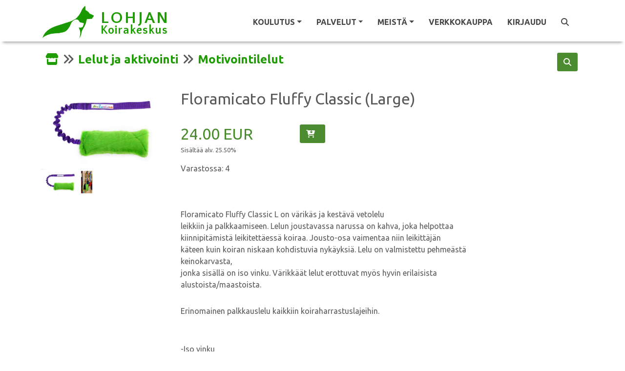

--- FILE ---
content_type: text/html; charset=utf-8
request_url: https://www.lohjankoirakeskus.fi/fi/tuotteet/lelut-ja-aktivointi-motivointilelut-floramicato-fluffy-classic-large
body_size: 6675
content:
<!DOCTYPE html><html lang="fi"><head><meta charset="utf-8" /><meta content="IE=Edge,chrome=1" http-equiv="X-UA-Compatible" /><meta content="width=device-width, initial-scale=1.0" name="viewport" /><meta content="pentukurssi, koirakoulu, koira, Lohja, Salo, koiran koulutus, ongelmakäytös, nosework, rally-toko, agility, dobo, pennun koulutus, pentukoulu, Saukkola, toko, hoopers, koiraharrastus, eläintenkoulutus, koiranäyttely, positiivinenvahvistaminen, koiraurheilu" property="keywords" /><meta content="article" property="og:type" /><meta content="Lohjan Koirakeskus" property="og:site_name" /><meta content="#1f9b03" name="theme-color" /><meta content="#1f9b03" name="msapplication-navbutton-color" /><meta content="#1f9b03" name="apple-mobile-web-app-status-bar-style" /><meta content="https://www.lohjankoirakeskus.fi/fi/tuotteet/lelut-ja-aktivointi-motivointilelut-floramicato-fluffy-classic-large" property="og:url" /><meta content="Floramicato Fluffy Classic (Large)" property="og:title" /><meta content="https://www.lohjankoirakeskus.fi/fi/tiedostot/1445" property="og:image" /><meta content="

Floramicato Fluffy Classic L on värikäs ja kestävä vetolelu
leikkiin ja palkkaamiseen. Lelun joustavassa narussa on kahva, joka helpottaa
kiinnipitämistä leikitettäessä koiraa. Jousto-osa vaimentaa niin leikittäjän
käteen kuin koiran niskaan kohdistuvia nykäyksiä.  Lelu on valmistettu pehmeästä keinokarvasta,
jonka sisällä on iso vinku. Värikkäät lelut erottuvat myös hyvin erilaisista alustoista/maastoista.

Erinomainen palkkauslelu kaikkiin koiraharrastuslajeihin. 

-Iso vinku
-Jous" property="og:description" /><meta content="238490033341209" property="fb:app_id" /><title>Floramicato Fluffy Classic (Large)</title><meta name="csrf-param" content="authenticity_token" />
<meta name="csrf-token" content="fLzbuDth883pTHVd9CPAPm3tqpdldgY7Unn4QiRfpeY8P07ORHjDPCIhvNm6tFwg114o1BjBiw8eix5cxQWLfQ" /><link rel="stylesheet" href="/assets/themes/green_site-73481e596a7545ad67c5cbf12c9723df902a3a6bc1ad83f7fb17a261d75c4e9e.css" /><link rel="shortcut icon" type="image/x-icon" href="\user_files\6911">
<style>.logo1 { font-size: 1.4em !important; letter-spacing: 0.1em !important; padding-top: 10px; } 
.logo2 { font-size: 1em !important; letter-spacing: 0.05em !important }</style></head><body class="contentpage"><nav class="navbar navbar-light bg-light header-sticky is-sticky navbar-expand-xl"><div class="container"><a class="navbar-brand navbar-brand-logo-fp align-self-start" href="/"><div class="d-flex align-items-center"><div><img src="/user_files/4479" style="max-height: 70px; margin-top:10px; max-width: 260px;" /></div><div class="logo-text"><div class='logo1'>LOHJAN </div><div class='logo2'>Koirakeskus</div></div></div></a><a class="navbar-brand navbar-brand-logo" href="/"><div class="d-flex align-items-center"><div><img src="/user_files/4479" style="max-height: 70px; max-width: 60vw;" /></div><div class="logo-text"><div class='logo1'>LOHJAN </div><div class='logo2'>Koirakeskus</div></div></div></a><button aria-controls="navbarSupportedContent" aria-expanded="false" aria-label="Toggle navigation" class="navbar-toggler border-0" data-target="#navbarSupportedContent" data-toggle="collapse" type="button"><span class="navbar-toggler-custom-icon"><i class="fas fa-bars"></i></span></button><div class="navbar-collapse collapse" id="navbarSupportedContent"><ul class="navbar-nav ml-auto"><li class="nav-item dropdown"><a class="nav-link dropdown-toggle" data-toggle="dropdown" href="#" id="nav_learning"><span data-hover="Koulutus">Koulutus</span><b class="caret"></b></a><div aria-labelledby="nav_learning" class="dropdown-menu"><a class='dropdown-item' href='/fi/sivut/kurssit-joilla-on-vapaita-paikkoja'>Kurssit joilla on vapaita paikkoja</a>
<div class='dropdown-divider' role='separator'></div>
<a class='dropdown-item' href='/fi/koulutus/pennut' id='nav_category_669'>Pennut</a>
<a class='dropdown-item' href='/fi/koulutus/perustaidot' id='nav_category_790'>Perustaidot</a>
<a class='dropdown-item' href='/fi/koulutus/toko-rally-toko-ja-tottis' id='nav_category_690'>Toko, rally-toko ja tottis</a>
<a class='dropdown-item' href='/fi/koulutus/hajutyoskentely' id='nav_category_680'>Hajutyöskentely</a>
<a class='dropdown-item' href='/fi/koulutus/agility' id='nav_category_751'>Agility ja Hoopers</a>
<a class='dropdown-item' href='/fi/koulutus/erikoiskurssit' id='nav_category_722'>Erikoiskurssit</a>
<a class='dropdown-item' href='/fi/koulutus/yksittaiset' id='nav_category_2147'>Yksittäiset tunnit</a>
<a class='dropdown-item' href='/fi/koulutus/vakioryhmat' id='nav_category_777'>Vakioryhmät</a>
<a class='dropdown-item' href='/fi/koulutus/luennot-ja-tapahtumat' id='nav_category_763'>Luennot ja tapahtumat</a>
<a class='dropdown-item' href='/fi/koulutus/nayttelykoulutus' id='nav_category_2572'>Näyttelykoulutus</a>
<a class='dropdown-item' href='/fi/koulutus/tanssikoiratanssi-harrastuslajit' id='nav_category_3106'>Koiratanssi</a>
<a class='dropdown-item' href='/fi/koulutus/lyhyet' id='nav_category_4234'>Lyhytkurssit</a>
<a class='dropdown-item' href='/fi/koulutus/aktivointi' id='nav_category_711'>Aktivointi</a>
<a class='dropdown-item' href='/fi/koulutus/ongelmakaytos' id='nav_category_1867'>Käytösongelmat</a>
<div class='dropdown-divider' role='separator'></div>
<a class='dropdown-item' href='/fi/sivut/artikkeleita'>Artikkeleita</a>
<div class='dropdown-divider' role='separator'></div>
<a class='dropdown-item' href='/fi/kurssit/kalenteri' id='nav_calendar'>Kurssien lukujärjestys</a>
</div></li><li class="nav-item dropdown"><a class="nav-link dropdown-toggle" data-toggle="dropdown" href="#" id="nav_services"><span data-hover="Palvelut">Palvelut</span><b class="caret"></b></a><div aria-labelledby="nav_services" class="dropdown-menu"><a class='dropdown-item' href='/fi/sivut/yksityiskoulutus'>Yksityiskoulutus</a>
<a class='dropdown-item' href='/fi/sivut/koirahieronta'>Koirahieronta</a>
<a class='dropdown-item' href='/fi/sivut/kaytosongelmat'>Käytösongelmien hoito</a>
<a class='dropdown-item' href='/fi/sivut/ravitsemusneuvonta'>Ravitsemusneuvonta</a>
<a class='dropdown-item' href='/fi/sivut/tervetuloa-treenaamaan-hallille'>Hallin vuokraus</a>
<a class='dropdown-item' href='/fi/sivut/kynsien-leikkaus'>Kynsien leikkaus</a>
<a class='dropdown-item' href='/fi/sivut/mush-raakaruokien-ennakkotilaus'>MUSH ennakkotilaus</a>
<div class='dropdown-divider' role='separator'></div>
<a class='dropdown-item' href='/fi/varaukset/uusi'>Palveluvaraus</a>
<a class='dropdown-item' href='/fi/varaukset/kalenteri?rental_only=true'>Tilavuokrakalenteri</a>
<div class='dropdown-divider' role='separator'></div>
<a  id='nav_link_webshop' class='dropdown-item' href='/fi/tuotteet/verkkokauppa'>Verkkokauppa</a>
</div></li><li class="nav-item dropdown"><a class="nav-link dropdown-toggle" data-toggle="dropdown" href="#" id="nav_about_us"><span data-hover="Meistä">Meistä</span><b class="caret"></b></a><div aria-labelledby="nav_about_us" class="dropdown-menu"><a class='dropdown-item' href='/fi/profiilit/tiimi'>Tiimimme</a>
<div class='dropdown-divider' role='separator'></div>
<a class='dropdown-item' href='/fi/sivut/yrityksesta'>Yrityksestä</a>
<a class='dropdown-item' href='/fi/sivut/ajankohtaista'>Ajankohtaista</a>
</div></li><li class="nav-item"><a class="nav-link" href="/fi/tuotteet/verkkokauppa">Verkkokauppa</a></li><li class="nav-item"><a class="nav-link" href="/users/sign_in" id="nav_link_sign_in">Kirjaudu</a></li><li class="nav-item"><a class="nav-link" href="/fi/tunnisteet"><i class="fas fa-search"></i></a></li><li class="nav-item"><span class="d-none" id="cart_id">0</span><a class="nav-link nav-cart" href="#" id="nav_cart_link"><i class="fas fa-cart-plus mr-1 d-none" id="cart_icon"></i><span class="d-none" id="cart_items_count">0</span></a></li></ul></div></div></nav><div class="content-area"><div class="container"><div class="d-flex mt-3"><div class="webshop-path p-2 flex-grow-1"><a href='/fi/tuotteet/verkkokauppa' id='webshop_home_link'><i class='fas fa-store'></i></a><br class='d-md-none'><i class='fas fa-angle-double-right p-2 d-none d-md-inline'></i><i class='fas fa-angle-double-down py-2 pl-1 pr-2 d-md-none'></i><a class="category-path-part" href="/fi/tuotteet/lelut-ja-aktivointi">Lelut ja aktivointi</a><br class='d-md-none'><i class='fas fa-angle-double-right p-2 d-none d-md-inline'></i><i class='fas fa-angle-double-down py-2 pl-1 pr-2 d-md-none'></i><a class="category-path-part" href="/fi/tuotteet/lelut-ja-aktivointi-motivointilelut">Motivointilelut</a></div><div class="webshop-path p-2"><a aria-disabled="true" class="m-1 btn btn-secondary" href="#" onclick="$(&#39;#searchBoxModal&#39;).modal(&#39;show&#39;)" tabindex="-1"><i class="fas fa-search"></i></a></div></div><div aria-labelledby="searchBoxModalLabel" class="modal fade" id="searchBoxModal" role="dialog" tabindex="-1"><div class="modal-dialog" role="document"><div class="modal-content"><div class="modal-body"><form id="searchForm" action="/fi/tuotteet/verkkokauppa" accept-charset="UTF-8" method="get"><div class="input-group"><input type="text" name="search" id="search" value="" placeholder="hae luettelosta" class="form-control" aria-describedby="icon-search" /><div class="input-group-append"><span class="input-group-text" id="icon-search"><i class="fas fa-search text-primary" onclick="$(&#39;#searchBoxModal&#39;).modal(&#39;hide&#39;); $(&#39;#searchForm&#39;).submit()"></i></span></div><div class="input-group-append"><span class="input-group-text" id="icon-search"><i class="fas fa-times text-danger" onclick="$(&#39;#searchBoxModal&#39;).modal(&#39;hide&#39;);"></i></span></div></div></form></div></div></div></div><div class="row"><div class="col-md-4 col-xl-3"><div class="mb-5 ribbon-parent"><img class="product-show-image" src="/fi/tiedostot/1445" /><div class="d-flex flex-wrap"><img class="product-show-image-thumb" onclick="show_image(1445)" src="/fi/tiedostot/1445" /><img class="product-show-image-thumb" onclick="show_image(1446)" src="/fi/tiedostot/1446" /></div></div></div><div class="col-md-8 col-xl-7"><div class="product-title mb-4">Floramicato Fluffy Classic (Large)</div><div class="d-flex align-items-center"><div class="product-price mr-5">24.00 EUR</div><div class="ml-5"><button class="btn btn-secondary" id="add_741_to_cart_btn_short" onclick="add_to_cart(741)" role="button"><i class="fas fa-cart-arrow-down mr-2"></i></button></div></div><div class="product-tax_rate">Sisältää alv. 25.50%</div><div class="product-stock mt-3">Varastossa: 4</div><p class="product-description my-3"><p><br></p>

<p>Floramicato Fluffy Classic L on värikäs ja kestävä vetolelu
<br />leikkiin ja palkkaamiseen. Lelun joustavassa narussa on kahva, joka helpottaa
<br />kiinnipitämistä leikitettäessä koiraa. Jousto-osa vaimentaa niin leikittäjän
<br />käteen kuin koiran niskaan kohdistuvia nykäyksiä.  Lelu on valmistettu pehmeästä keinokarvasta,
<br />jonka sisällä on iso vinku. Värikkäät lelut erottuvat myös hyvin erilaisista alustoista/maastoista.<br></p>

<p>Erinomainen palkkauslelu kaikkiin koiraharrastuslajeihin.<br> <br></p>

<p>-Iso vinku<br>
<br />-Jousto-osa <br>
<br />-Tukeva kahva<br><br></p>

<p>Lelun kokonaispituus: n. 55 cm<br>
<br />Karvatyynyn koko: n. 25 x 8 x 5 cm<br><br></p>

<p>Värilajitelma. Väritoiveen voi esittää tilatessa, lopullinen
<br />väri määräytyy varastotilanteen mukaan.<br></p>

<p><br></p><div class="mt-5"></div></p><div class="row mt-5"><div class="col"><div class="button-div"><button class="btn btn-secondary" id="add_741_to_cart_btn" onclick="add_to_cart(741)" role="button"><i class="fas fa-cart-arrow-down mr-2"></i>Ostoskoriin</button></div><div class="button-div"><a class="btn btn-primary" href="/fi/tuotteet/lelut-ja-aktivointi-motivointilelut">Takaisin</a></div></div></div></div></div><div class="position-fixed top-0 right-0 p-3" style="z-index: 15; right: 5px; top: 90px; min-width: 300px;"><div aria-atomic="true" aria-live="assertive" class="toast hide" data-delay="3000" id="liveToast" role="alert"><div class="toast-header"><strong class="large-text mr-auto" id="toast_title"></strong><button aria-label="Close" class="ml-2 mb-1 close" data-dismiss="toast" type="button"><span aria-hidden="true"> &times;</span></button></div><div class="toast-body"><div class="large-text my-2" id="toast_body"></div></div></div></div><div aria-labelledby="confirmation-modal" class="modal fade" data-backdrop="static" data-keyboard="false" id="confirmation-modal" role="dialog" tabindex="-1"><div class="modal-dialog modal-lg" role="document"><div class="modal-content"><div class="modal-header"><h6 class="modal-title">Oletko varma?</h6><button aria-label="Close" class="close" data-dismiss="modal" type="button"><span aria-hidden="true"><span>&times;</span></span></button></div><div class="modal-body"><div class="row"><div class="col"><p class="modal-title mt-2 mb-4">Haluatko varmasti arkistoida tämän tuotteen? Se piilotetaan verkkosivuston käyttäjiltä, kaikkien tuotemuunnelmien kanssa. Hallintapaneelissa se siirretään &quot;arkistoidut tuotteet&quot; -sivulle.</p></div></div><div class="row"><div class="col"><form class="edit_product" id="edit_product_741" action="/fi/tuotteet/741" accept-charset="UTF-8" method="post"><input type="hidden" name="_method" value="patch" autocomplete="off" /><input type="hidden" name="authenticity_token" value="Aex6k4iH8TKDokbft7rCvvFuKG569RBjFxj3AT61x6zPuy8xD8ASzbsq0CHHArPPDTs_4yRNb6nehGxQgERnpg" autocomplete="off" /><input autocomplete="off" value="2" type="hidden" name="product[status]" id="product_status" /><input type="submit" name="commit" value="kyllä" class="btn btn-secondary button-div" data-disable-with="kyllä" /></form><div class="button-div"><button class="btn btn-danger" data-dismiss="modal" type="button">ei</button></div></div></div></div></div></div></div><script type="application/ld+json">{
  "@context": "https://schema.org",
  "@type": "Product",
  "name": "Floramicato Fluffy Classic (Large)",
  "description": "&lt;br&gt;

Floramicato Fluffy Classic L on värikäs ja kestävä vetolelu
leikkiin ja palkkaamiseen. Lelun joustavassa narussa on kahva, joka helpottaa
kiinnipitämistä leikitettäessä koiraa. Jousto-osa vaimentaa niin leikittäjän
käteen kuin koiran niskaan kohdistuvia nykäyksiä.  Lelu on valmistettu pehmeästä keinokarvasta,
jonka sisällä on iso vinku. Värikkäät lelut erottuvat myös hyvin erilaisista alustoista/maastoista.&lt;br&gt;

Erinomainen palkkauslelu kaikkiin koiraharrastuslajeihin.&lt;br&gt; &lt;br&gt;

-Iso vinku&lt;br&gt;
-Jousto-osa &lt;br&gt;
-Tukeva kahva&lt;br&gt;&lt;br&gt;

Lelun kokonaispituus: n. 55 cm&lt;br&gt;
Karvatyynyn koko: n. 25 x 8 x 5 cm&lt;br&gt;&lt;br&gt;

Värilajitelma. Väritoiveen voi esittää tilatessa, lopullinen
väri määräytyy varastotilanteen mukaan.&lt;br&gt;





&lt;br&gt;",
  "keywords": "",
  "offers": {
    "@type": "Offer",
    "availability": "https://schema.org/InStock",
    "price": "24.0",
    "priceCurrency": "EUR"
  },
  "url": "https://www.lohjankoirakeskus.fi/fi/tuotteet/lelut-ja-aktivointi-motivointilelut-floramicato-fluffy-classic-large",
  "image": "https://www.lohjankoirakeskus.fi/fi/tiedostot/1445"
}</script></div></div><div class="footer mt-5"><div class="container"><div class="row"><div class="col-md-5"><h6>Tietoa meistä</h6><p><strong>Lohjan Koirakeskuksesta löydät kaikki lemmikkisi hyvinvointipalvelut saman katon alta! Järjestämme kursseja aivan pienistä pennuista aikuisille ja jopa seniori-ikään ehtineille koirille. 
Koulutuksemme perustuvat koiran motivoimiseen, toivottujen käytösten vahvistamiseen, koiran omaan oivaltamiseen ja kouluttajan taitojen kehittämiseen. Pakottaminen, komentelu tai fyysisten rankaisuiden käyttö eivät kuulu työkalupakkiimme. Päämääränä on koira, jonka kanssa arki sujuu, harrastaminen on rentoa ja haasteiden kohtaaminen helppoa.</strong></p></div><div class="col-md-3 col-md-offset-1"><h6>Oikotiet</h6><ul class="footer_schortcuts"><li><a href="/fi/tuotteet/verkkokauppa">Verkkokauppa</a></li><li><a href="/fi/sivut/ilmoittautumisehdot" title="Ilmoittautumisehdot">Ilmoittautumisehdot</a></li><li><a href="/fi/sivut/cookies">Evästekäytäntö</a></li><li><a href="/fi/sivut/tietosuoja">Tietosuojakäytäntö</a></li><li><a href="/bookings/calendar">Ajanvarauskalenteri</a></li><li><a href="/pages/5210/">Toimitusehdot</a></li></ul></div><div class="col-md-4 contact-info"><h6>
Lohjan Koirakeskus Oy
</h6>
<div>
Sampokuja 3,  08680 Lohja (Muijala)<br>
Kaivurinkatu 3, 08200 Lohja (Gunnarla)<br>
Kauppakuja 3, 09430 Lohja (Saukkola)
</div>
<div class="mt-3 c-details">
  <a href="mailto:info@lohjankoirakeskus.fi" title="">info@lohjankoirakeskus.fi</a><br>
050-4907892 (Susanna)
<br>
041-4994420 (Sanna, lomalla kesäkuun)
</div>
<div class="mt-3 c-details">
  Y-tunnus: 2540687-5
</div>
<div class="mt-3 social">
  <a class="facebook" href="https://www.facebook.com/LohjanKoirakeskus/" target="_new"></a>
  <a class="instagram" href="https://www.instagram.com/lohjankoirakeskus/" target="_new"></a>
</div></div></div><div class="row mt-2"><div class="col-md-12 copyright"><p>&copy;2026 Lohjan Koirakeskus Oy&nbsp;&nbsp;Tämän verkkopalvelun tarjoaa <span style="white-space: nowrap"><a href="https://www.doggso.com/">doggso</a></span>. Ota doggso käyttöön ja keskity asiakkaisiisi, doggso tekee loput.</p></div></div></div></div><script src="/assets/application-4389b3cb8502833e48c00b7a524daddce685c754087bac56e45ee9da01d9a267.js"></script><script src="/assets/add_to_cart-62eb7ffc44388436b3c0242abd69a5521de1b4d6b5b32324014c1cf9cf72cf09.js"></script><script>cart_url_base = "/fi/ostosk%C3%A4rryt"
function show_image(user_file_id){
  $('.product-show-image').prop('src', "/user_files/"+user_file_id+"?variant=medium")
}

$('#archive-btn').on('click', showModal);
$('#restore-btn').on('click', showModal);

function showModal() {
  $('#confirmation-modal').modal('show');
}</script><script>const hide_from_bots = !('false' === 'true');

$(window).load(() => {
  const cc = initCookieConsent();
  const availableLocales = [];
  const localesAvailable = ':fi:sv:en:ru'.split(':').slice(1);
  const languages = {};

  // Populate languages object
  localesAvailable.forEach((language) => {
    languages[language] = {
      consent_modal: {
        title: `Tämä sivusto käyttää evästeitä`,
        description: `Tarjotaksemme parhaan mahdollisen kokemuksen käytämme teknologioita, kuten evästeitä, tiedon tallentamiseen ja/tai laitetietojen käyttämiseen. Hyväksymällä nämä teknologiat sallit meille tietojen käsittelyn, kuten selauskäyttäytymisen tai yksilöllisten tunnisteiden osalta tällä sivustolla. Suostumuksen antaminen tai peruuttaminen voi vaikuttaa haitallisesti tiettyihin ominaisuuksiin ja toimintoihin. <br><a href="/fi/sivut/cookies" target="_blank" class="cc-link">Evästekäytäntö</a>`,
        primary_btn: {
          text: `Hyväksy kaikki`,
          role: 'accept_all'
        },
        secondary_btn: {
          text: `Asetukset`,
          role: 'settings'
        }
      },
      settings_modal: {
        title: `Evästeasetukset`,
        save_settings_btn: `Tallenna asetukset`,
        accept_all_btn: `Hyväksy kaikki`,
        close_btn_label: `Sulje`,
        cookie_table_headers: [
          {col1: `Nimi`},
          {col2: `Verkkotunnus`},
          {col3: `Viimeinen voimassaoloaika`},
          {col4: `Kuvaus`}
        ],
        blocks: [
          {
            description: `Tarjotaksemme parhaan mahdollisen kokemuksen käytämme teknologioita, kuten evästeitä, tiedon tallentamiseen ja/tai laitetietojen käyttämiseen. Hyväksymällä nämä teknologiat sallit meille tietojen käsittelyn, kuten selauskäyttäytymisen tai yksilöllisten tunnisteiden osalta tällä sivustolla. Suostumuksen antaminen tai peruuttaminen voi vaikuttaa haitallisesti tiettyihin ominaisuuksiin ja toimintoihin.`
          }, {
            title: `Toiminnalliset evästeet`,
            description: `Nämä evästeet ovat välttämättömiä verkkosivuston asianmukaisen toiminnan kannalta. Ilman näitä evästeitä verkkosivusto ei toimi kunnolla. Näiden evästeiden avulla verkkosivusto muistaa myös aiemmin tekemäsi perusvalinnat (esimerkiksi kielen valinnan).`,
            toggle: {
              value: 'functional',
              enabled: true,
              readonly: true
            }
          }, {
            title: `Suorituskyky- ja analytiikkaevästeet`,
            description: `Näitä evästeitä käytetään ymmärtämään, kuinka kävijät ovat vuorovaikutuksessa verkkosivuston kanssa. Nämä evästeet auttavat tarjoamaan tietoja mittareista, kuten kävijämäärästä, liikenteen lähteestä jne.`,
            toggle: {
              value: 'tracking',
              enabled: true,
              readonly: false
            }
          }
        ]
      }
    }
  });

  cc.run({
    current_lang: "fi",
    autoclear_cookies: true,
    page_scripts: true,
    hide_from_bots,
    languages
  });
});</script></body></html>

--- FILE ---
content_type: application/javascript
request_url: https://www.lohjankoirakeskus.fi/assets/add_to_cart-62eb7ffc44388436b3c0242abd69a5521de1b4d6b5b32324014c1cf9cf72cf09.js
body_size: 481
content:
function add_to_cart(product_id){
  cart_id = parseInt($('#cart_id').text());
  if (cart_id > 0) {
    cart_url = cart_url_base+"/"+cart_id+".json"
    cart_method = "PATCH"
  } else {
    cart_url = cart_url_base + ".json"
    cart_method = "POST"
  }
  $.ajax({
    type: cart_method,
    url: cart_url,
    data:  {"product_id": product_id, "delta": 1},
    success: function(response) {
      if (response["status"] == "success") {
        new_cart_items_count = parseInt(response["cart_items_count"]);
        old_cart_items_count = parseInt($('#cart_items_count').text());
        cart_id = parseInt(response["cart_id"]);
        $('#cart_id').text(cart_id);
        if (cart_id > 0) {
          $('#cart_icon').removeClass("d-none");
          $('#nav_cart_link').attr('href', cart_url_base + '/'+cart_id);
        }
        if (new_cart_items_count > old_cart_items_count ) {
          $('#cart_items_count').text(new_cart_items_count);
          $('#cart_items_count').removeClass('d-none');
        }
      }
      $('#toast_title').html(response["toast_title"])
      $('#toast_body').html(response["toast_text"])
      $('.toast').toast('show');
    },
    error: function(response) {
      console.log(response);
    }
  });
  return false;
};
